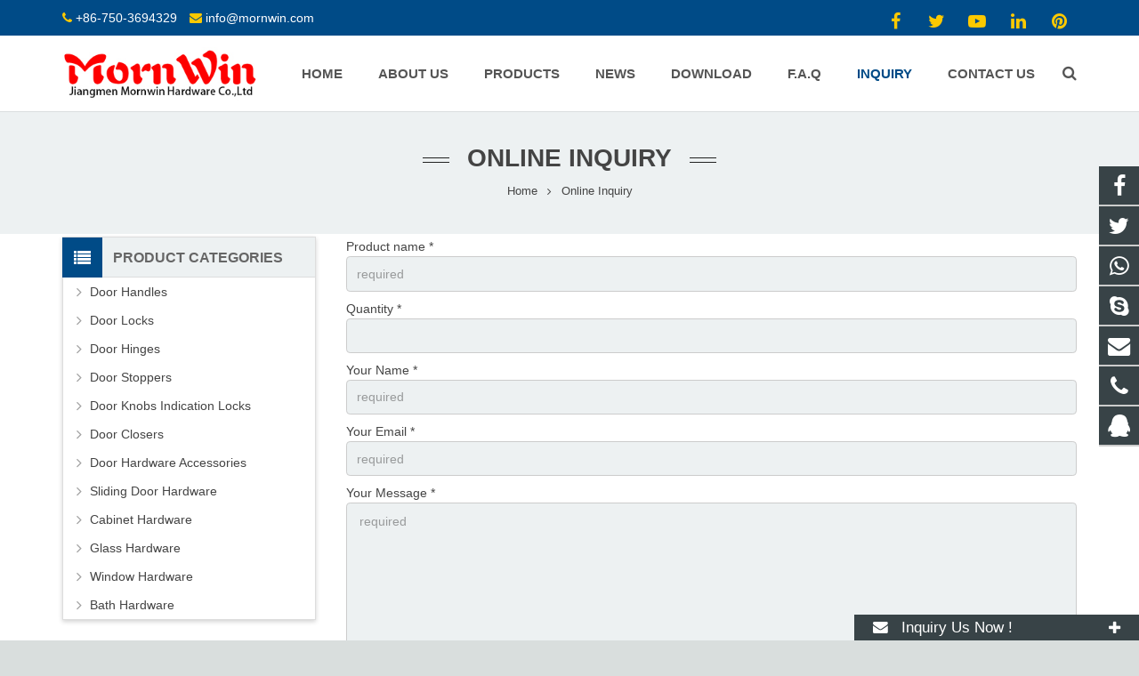

--- FILE ---
content_type: text/html; charset=utf-8
request_url: https://www.mornwinhardware.com/ToInquiry/
body_size: 9177
content:
<!DOCTYPE HTML>
<html class="" lang="en-US">
<head>
<!-- Google Tag Manager -->
<script>(function(w,d,s,l,i){w[l]=w[l]||[];w[l].push({'gtm.start':
new Date().getTime(),event:'gtm.js'});var f=d.getElementsByTagName(s)[0],
j=d.createElement(s),dl=l!='dataLayer'?'&l='+l:'';j.async=true;j.src=
'https://www.googletagmanager.com/gtm.js?id='+i+dl;f.parentNode.insertBefore(j,f);
})(window,document,'script','dataLayer','GTM-WSMX33X');</script>
<!-- End Google Tag Manager --><meta charset="UTF-8">
<meta name="viewport" content="width=device-width, initial-scale=1, maximum-scale=1">
<title>,Online Inquiry，Jiangmen Stainless steel door handles,door stopper,door hinges,door locks,furniture cabinet pull handle,door hardware manufacturer supplier factory</title>
<meta name="keywords" content=",Stainless steel door handles,door stopper,door hinges,door locks,furniture cabinet pull handle,door hardware" />
<meta name="description" content=",Mornwin Hardware is specializing in the design and production of door hardware accessories, like stainless steel door handles, pull handles,door lock,door hinges,door stopper,furniture cabinet handles, bath hardware accessories, glass hardware,glass clips,sliding door hardware, etc." />

<link rel="shortcut icon" href="/Uploads/flash/693a828f15a08.png" />
<link rel="canonical" href="https://www.mornwinhardware.com/ToInquiry/" />
<link rel='stylesheet' id='us-base-css' href='/xiaoyucms/css/xiaoyuer.min.css' media='all' />
<link rel='stylesheet' id='us-style-css' href='/xiaoyucms/css/style.min.css' type='text/css' media='all' />
<link rel='stylesheet' id='us-responsive-css' href='/xiaoyucms/css/responsive.min.css' type='text/css' media='all' />
<link rel='stylesheet' id='theme-style-css' href='/xiaoyucms/css/style.css' type='text/css' media='all' />

<link rel='stylesheet' id='us-theme-options-css' href='/xiaoyucms/css/zzshe.css' type='text/css' media='all' />
<script type='text/javascript' src='/xiaoyucms/js/jquery.js'></script>
<script type='text/javascript' src='/xiaoyucms/js/jquery-migrate.min.js'></script>

<script type="text/javascript">
			if (!/Android|webOS|iPhone|iPad|iPod|BlackBerry|IEMobile|Opera Mini/i.test(navigator.userAgent)) {
                var root = document.getElementsByTagName('html')[0] root.className += " no-touch";
            }
</script>

<style type="text/css" id="wp-custom-css">/* You can add your own CSS here. Click the help icon above to learn more. */ @media only screen and ( max-width: 768px ) { .extbkbox input, .extbkbox textarea{line-height: 2rem !important;height: 2rem !important; padding: 0 .8rem;} .extbkbox p{margin-bottom:1px !important;} }</style>

<!--首页Advatange变色-->
<style type="text/css" id="wp-custom-css">/* You can add your own CSS here. Click the help icon above to learn more. */ @media screen and (max-width: 767px) { td, th { padding: 2px !important;} } .homeadsun{padding:27px 37px;} .homeadsun:hover {background: #fff none repeat scroll 0 0;} .yb_conct{top:26% !important;}</style>
</head>
  
<body class="page-template-default page l-body header_hor header_inpos_top state_default" itemscope="itemscope" itemtype="https://schema.org/WebPage">
<div class="l-canvas sidebar_left type_wide titlebar_default">

<!-- Google Tag Manager (noscript) -->
<noscript><iframe src="https://www.googletagmanager.com/ns.html?id=GTM-WSMX33X"
height="0" width="0" style="display:none;visibility:hidden"></iframe></noscript>
<!-- End Google Tag Manager (noscript) --><header class="l-header pos_fixed bg_solid shadow_thin" itemscope="itemscope" itemtype="https://schema.org/WPHeader">
<div class="l-subheader at_top">
<div class="l-subheader-h">
<div class="l-subheader-cell at_left">
<div class="w-html ush_html_2">
<div id="headeremail">
<p>
<i class="fa fa-phone"></i>
<a href="mailto:+86-750-3694329">+86-750-3694329</a>
<i class="fa fa-envelope"></i>
<a href="mailto:info@mornwin.com">info@mornwin.com</a></p>
</div>
</div>
</div>

<div class="l-subheader-cell at_center"></div>
<div class="l-subheader-cell at_right">
<div class="w-html ush_html_1">
<p>
<div class="w-socials align_left style_default color_text index_1" style="font-size:20px;">
<div class="w-socials-list">
<div class="w-socials-item facebook">
<a class="w-socials-item-link" href="https://www.facebook.com/MornwinHardwares" target="_blank" rel="nofollow">
<span class="w-socials-item-link-hover"></span>
</a>
<div class="w-socials-item-popup">
<span>Facebook</span></div>
</div>
<div class="w-socials-item twitter">
<a class="w-socials-item-link" href="https://twitter.com/MornwinHardware" target="_blank" rel="nofollow">
<span class="w-socials-item-link-hover"></span>
</a>
<div class="w-socials-item-popup">
<span>Twitter</span></div>
</div>
<div class="w-socials-item youtube">
<a class="w-socials-item-link" href="" target="_blank" rel="nofollow">
<span class="w-socials-item-link-hover"></span>
</a>
<div class="w-socials-item-popup">
<span>Youtube</span></div>
</div>
<div class="w-socials-item linkedin">
<a class="w-socials-item-link" href="" target="_blank" rel="nofollow">
<span class="w-socials-item-link-hover"></span>
</a>
<div class="w-socials-item-popup">
<span>LinkedIn</span></div>
</div>
<div class="w-socials-item pinterest">
<a class="w-socials-item-link" href="" target="_blank" rel="nofollow">
<span class="w-socials-item-link-hover"></span>
</a>
<div class="w-socials-item-popup">
<span>Pinterest</span></div>
</div>
</div>
</div>
</p>
</div>
</div>
</div>
</div>

<div class="l-subheader at_middle">
<div class="l-subheader-h">
<div class="l-subheader-cell at_left">
<div class="w-img ush_image_1">
<div class="w-img-h">
<img class="for_default" src="/Uploads/flash/5d77059e632d6.jpg" alt="Jiangmen Mornwin Hardware Co.,Ltd" width="180" height="28"  />
</div>
</div>
</div>
<div class="l-subheader-cell at_center"></div>
<div class="l-subheader-cell at_right">
<nav class="w-nav type_desktop animation_height height_full ush_menu_1" itemscope="itemscope" itemtype="https://schema.org/SiteNavigationElement">
<a class="w-nav-control" href="javascript:void(0);"></a>
<ul class="w-nav-list level_1 hover_simple hidden">							
<style>
	.current-menu-item {
		border: 0px solid #00AB6C;
		background-color:#555555;
	}
</style>
<li class="menu-item menu-item-type-post_type menu-item-object-page page_item w-nav-item level_1 ">
	<a class="w-nav-anchor level_1  " href="/" title="Home"><span class="w-nav-title">Home</span><span class="w-nav-arrow"></span></a>
</li>
<li class="menu-item menu-item-type-post_type menu-item-object-page w-nav-item level_1 ">
			<a class="w-nav-anchor level_1" href=" /About-us.html" title="About us">
				<span class="w-nav-title">About us</span>
				<span class="w-nav-arrow"></span>
			</a>
		</li>

		
		<li class="menu-item menu-item-type-post_type menu-item-object-page menu-item-has-children w-nav-item level_1 ">
			<a class="w-nav-anchor level_1" href="/products-mornwin-hardware.html" title="Products">
				<span class="w-nav-title">Products</span>
				<span class="w-nav-arrow"></span>
			</a>

			<ul class="w-nav-list level_2">

											<li class="menu-item menu-item-type-taxonomy menu-item-object-category menu-item-has-children w-nav-item level_2 ">
								<a class="w-nav-anchor level_2" href="/Door-Handles.html" title="Door Handles">
									<span class="w-nav-title">Door Handles</span>
									<span class="w-nav-arrow"></span>
								</a>

								<ul class="w-nav-list level_3">
									<li class="menu-item menu-item-type-taxonomy menu-item-object-category w-nav-item level_2 ">
											<a class="w-nav-anchor level_2" href="/Stainless-Steel-Tube-Lever-Handles.html" title="Stainless Steel Tube Lever Handles">
												<span class="w-nav-title">Stainless Steel Tube Lever Handles</span>
												<span class="w-nav-arrow"></span>
											</a>
										</li><li class="menu-item menu-item-type-taxonomy menu-item-object-category w-nav-item level_2 ">
											<a class="w-nav-anchor level_2" href="/Stainless-Steel-Solid-Lever-Handles.html" title="Stainless Steel Solid Lever Handles">
												<span class="w-nav-title">Stainless Steel Solid Lever Handles</span>
												<span class="w-nav-arrow"></span>
											</a>
										</li><li class="menu-item menu-item-type-taxonomy menu-item-object-category w-nav-item level_2 ">
											<a class="w-nav-anchor level_2" href="/Stainless-Steel-Tube-Pull-Handles.html" title="Stainless Steel Pull Handles">
												<span class="w-nav-title">Stainless Steel Pull Handles</span>
												<span class="w-nav-arrow"></span>
											</a>
										</li><li class="menu-item menu-item-type-taxonomy menu-item-object-category w-nav-item level_2 ">
											<a class="w-nav-anchor level_2" href="/Stainless-Steel-Door-Handle-On-Plate.html" title="Stainless Steel Door Handle On Plate">
												<span class="w-nav-title">Stainless Steel Door Handle On Plate</span>
												<span class="w-nav-arrow"></span>
											</a>
										</li><li class="menu-item menu-item-type-taxonomy menu-item-object-category w-nav-item level_2 ">
											<a class="w-nav-anchor level_2" href="/Stainless-Steel-Cup-Ring-Handle.html" title="Stainless Steel Cup Ring Handle">
												<span class="w-nav-title">Stainless Steel Cup Ring Handle</span>
												<span class="w-nav-arrow"></span>
											</a>
										</li><li class="menu-item menu-item-type-taxonomy menu-item-object-category w-nav-item level_2 ">
											<a class="w-nav-anchor level_2" href="/Aluminum-Door-Handles.html" title="Aluminum Door Handles">
												<span class="w-nav-title">Aluminum Door Handles</span>
												<span class="w-nav-arrow"></span>
											</a>
										</li><li class="menu-item menu-item-type-taxonomy menu-item-object-category w-nav-item level_2 ">
											<a class="w-nav-anchor level_2" href="/Brass-Door-Handles.html" title="Brass Door Handles">
												<span class="w-nav-title">Brass Door Handles</span>
												<span class="w-nav-arrow"></span>
											</a>
										</li><li class="menu-item menu-item-type-taxonomy menu-item-object-category w-nav-item level_2 ">
											<a class="w-nav-anchor level_2" href="/Zinc-Alloy-Handles.html" title="Zinc Alloy Handles">
												<span class="w-nav-title">Zinc Alloy Handles</span>
												<span class="w-nav-arrow"></span>
											</a>
										</li>								</ul>					</li>							<li class="menu-item menu-item-type-taxonomy menu-item-object-category menu-item-has-children w-nav-item level_2 ">
								<a class="w-nav-anchor level_2" href="/Door-Locks.html" title="Door Locks">
									<span class="w-nav-title">Door Locks</span>
									<span class="w-nav-arrow"></span>
								</a>

								<ul class="w-nav-list level_3">
									<li class="menu-item menu-item-type-taxonomy menu-item-object-category w-nav-item level_2 ">
											<a class="w-nav-anchor level_2" href="/Door-Mortise-Lock.html" title="Door Mortise Lock">
												<span class="w-nav-title">Door Mortise Lock</span>
												<span class="w-nav-arrow"></span>
											</a>
										</li><li class="menu-item menu-item-type-taxonomy menu-item-object-category w-nav-item level_2 ">
											<a class="w-nav-anchor level_2" href="/Door-Brass-Cylinder.html" title="Door Brass Cylinder">
												<span class="w-nav-title">Door Brass Cylinder</span>
												<span class="w-nav-arrow"></span>
											</a>
										</li><li class="menu-item menu-item-type-taxonomy menu-item-object-category w-nav-item level_2 ">
											<a class="w-nav-anchor level_2" href="/Deadbolts.html" title="Deadbolts">
												<span class="w-nav-title">Deadbolts</span>
												<span class="w-nav-arrow"></span>
											</a>
										</li><li class="menu-item menu-item-type-taxonomy menu-item-object-category w-nav-item level_2 ">
											<a class="w-nav-anchor level_2" href="/Tubular-Locks.html" title="Tubular Locks">
												<span class="w-nav-title">Tubular Locks</span>
												<span class="w-nav-arrow"></span>
											</a>
										</li><li class="menu-item menu-item-type-taxonomy menu-item-object-category w-nav-item level_2 ">
											<a class="w-nav-anchor level_2" href="/Grip-Handle-Lock.html" title="Grip Handle Lock">
												<span class="w-nav-title">Grip Handle Lock</span>
												<span class="w-nav-arrow"></span>
											</a>
										</li><li class="menu-item menu-item-type-taxonomy menu-item-object-category w-nav-item level_2 ">
											<a class="w-nav-anchor level_2" href="/Door-Lockset.html" title="Door Lockset">
												<span class="w-nav-title">Door Lockset</span>
												<span class="w-nav-arrow"></span>
											</a>
										</li>								</ul>					</li>							<li class="menu-item menu-item-type-taxonomy menu-item-object-category menu-item-has-children w-nav-item level_2 ">
								<a class="w-nav-anchor level_2" href="/Door-Hinges.html" title="Door Hinges">
									<span class="w-nav-title">Door Hinges</span>
									<span class="w-nav-arrow"></span>
								</a>

								<ul class="w-nav-list level_3">
									<li class="menu-item menu-item-type-taxonomy menu-item-object-category w-nav-item level_2 ">
											<a class="w-nav-anchor level_2" href="/Stainless-Steel-Door-Hinges.html" title="Stainless Steel Door Hinges">
												<span class="w-nav-title">Stainless Steel Door Hinges</span>
												<span class="w-nav-arrow"></span>
											</a>
										</li><li class="menu-item menu-item-type-taxonomy menu-item-object-category w-nav-item level_2 ">
											<a class="w-nav-anchor level_2" href="/Brass-Door-Hinge.html" title="Brass Door Hinge">
												<span class="w-nav-title">Brass Door Hinge</span>
												<span class="w-nav-arrow"></span>
											</a>
										</li><li class="menu-item menu-item-type-taxonomy menu-item-object-category w-nav-item level_2 ">
											<a class="w-nav-anchor level_2" href="/Conceal-Door-Hinge.html" title="Conceal Door Hinge">
												<span class="w-nav-title">Conceal Door Hinge</span>
												<span class="w-nav-arrow"></span>
											</a>
										</li>								</ul>					</li><li class="menu-item menu-item-type-taxonomy menu-item-object-category w-nav-item level_2 ">
							<a class="w-nav-anchor level_2" href="/Door-Stoppers.html" title="Door Stoppers">
								<span class="w-nav-title">Door Stoppers</span>
								<span class="w-nav-arrow"></span>
							</a>

												</li><li class="menu-item menu-item-type-taxonomy menu-item-object-category w-nav-item level_2 ">
							<a class="w-nav-anchor level_2" href="/Door-Knobs-Indication-Locks.html" title="Door Knobs Indication Locks">
								<span class="w-nav-title">Door Knobs Indication Locks</span>
								<span class="w-nav-arrow"></span>
							</a>

												</li><li class="menu-item menu-item-type-taxonomy menu-item-object-category w-nav-item level_2 ">
							<a class="w-nav-anchor level_2" href="/Door-Closers.html" title="Door Closers">
								<span class="w-nav-title">Door Closers</span>
								<span class="w-nav-arrow"></span>
							</a>

												</li>							<li class="menu-item menu-item-type-taxonomy menu-item-object-category menu-item-has-children w-nav-item level_2 ">
								<a class="w-nav-anchor level_2" href="/Door-Hardware-Accessories.html" title="Door Hardware Accessories">
									<span class="w-nav-title">Door Hardware Accessories</span>
									<span class="w-nav-arrow"></span>
								</a>

								<ul class="w-nav-list level_3">
									<li class="menu-item menu-item-type-taxonomy menu-item-object-category w-nav-item level_2 ">
											<a class="w-nav-anchor level_2" href="/Door-Bolts.html" title="Door Bolts">
												<span class="w-nav-title">Door Bolts</span>
												<span class="w-nav-arrow"></span>
											</a>
										</li><li class="menu-item menu-item-type-taxonomy menu-item-object-category w-nav-item level_2 ">
											<a class="w-nav-anchor level_2" href="/Door-Latches.html" title="Door Latches">
												<span class="w-nav-title">Door Latches</span>
												<span class="w-nav-arrow"></span>
											</a>
										</li><li class="menu-item menu-item-type-taxonomy menu-item-object-category w-nav-item level_2 ">
											<a class="w-nav-anchor level_2" href="/Door-Ball-Catches.html" title="Door Ball Catches">
												<span class="w-nav-title">Door Ball Catches</span>
												<span class="w-nav-arrow"></span>
											</a>
										</li><li class="menu-item menu-item-type-taxonomy menu-item-object-category w-nav-item level_2 ">
											<a class="w-nav-anchor level_2" href="/Signatures.html" title="Signatures">
												<span class="w-nav-title">Signatures</span>
												<span class="w-nav-arrow"></span>
											</a>
										</li><li class="menu-item menu-item-type-taxonomy menu-item-object-category w-nav-item level_2 ">
											<a class="w-nav-anchor level_2" href="/Escutcheons-Rosette.html" title="Escutcheons Rosette">
												<span class="w-nav-title">Escutcheons Rosette</span>
												<span class="w-nav-arrow"></span>
											</a>
										</li><li class="menu-item menu-item-type-taxonomy menu-item-object-category w-nav-item level_2 ">
											<a class="w-nav-anchor level_2" href="/Door-Chains.html" title="Door Chains">
												<span class="w-nav-title">Door Chains</span>
												<span class="w-nav-arrow"></span>
											</a>
										</li><li class="menu-item menu-item-type-taxonomy menu-item-object-category w-nav-item level_2 ">
											<a class="w-nav-anchor level_2" href="/House-Numbers-Letters.html" title="House Numbers Letters">
												<span class="w-nav-title">House Numbers Letters</span>
												<span class="w-nav-arrow"></span>
											</a>
										</li><li class="menu-item menu-item-type-taxonomy menu-item-object-category w-nav-item level_2 ">
											<a class="w-nav-anchor level_2" href="/Back-Plates.html" title="Back Plates">
												<span class="w-nav-title">Back Plates</span>
												<span class="w-nav-arrow"></span>
											</a>
										</li><li class="menu-item menu-item-type-taxonomy menu-item-object-category w-nav-item level_2 ">
											<a class="w-nav-anchor level_2" href="/Other-Door-Hardware.html" title="Other Door Hardware">
												<span class="w-nav-title">Other Door Hardware</span>
												<span class="w-nav-arrow"></span>
											</a>
										</li>								</ul>					</li><li class="menu-item menu-item-type-taxonomy menu-item-object-category w-nav-item level_2 ">
							<a class="w-nav-anchor level_2" href="/Sliding-Door-Hardware.html" title="Sliding Door Hardware">
								<span class="w-nav-title">Sliding Door Hardware</span>
								<span class="w-nav-arrow"></span>
							</a>

												</li>							<li class="menu-item menu-item-type-taxonomy menu-item-object-category menu-item-has-children w-nav-item level_2 ">
								<a class="w-nav-anchor level_2" href="/Cabinet-Hardware.html" title="Cabinet Hardware">
									<span class="w-nav-title">Cabinet Hardware</span>
									<span class="w-nav-arrow"></span>
								</a>

								<ul class="w-nav-list level_3">
									<li class="menu-item menu-item-type-taxonomy menu-item-object-category w-nav-item level_2 ">
											<a class="w-nav-anchor level_2" href="/Stainless-Steel-Cabinet-Handles.html" title="Stainless Steel Cabinet Handles ">
												<span class="w-nav-title">Stainless Steel Cabinet Handles </span>
												<span class="w-nav-arrow"></span>
											</a>
										</li><li class="menu-item menu-item-type-taxonomy menu-item-object-category w-nav-item level_2 ">
											<a class="w-nav-anchor level_2" href="/Pocket-Pulls.html" title="Pocket Pulls">
												<span class="w-nav-title">Pocket Pulls</span>
												<span class="w-nav-arrow"></span>
											</a>
										</li><li class="menu-item menu-item-type-taxonomy menu-item-object-category w-nav-item level_2 ">
											<a class="w-nav-anchor level_2" href="/Brass-Cabinet-Handles.html" title="Brass Cabinet Handles ">
												<span class="w-nav-title">Brass Cabinet Handles </span>
												<span class="w-nav-arrow"></span>
											</a>
										</li><li class="menu-item menu-item-type-taxonomy menu-item-object-category w-nav-item level_2 ">
											<a class="w-nav-anchor level_2" href="/Aluminum-Cabinet-Handles.html" title="Aluminum/Zinc Cabinet Handles">
												<span class="w-nav-title">Aluminum/Zinc Cabinet Handles</span>
												<span class="w-nav-arrow"></span>
											</a>
										</li><li class="menu-item menu-item-type-taxonomy menu-item-object-category w-nav-item level_2 ">
											<a class="w-nav-anchor level_2" href="/OEM-Cabinet-Hinges.html" title="OEM Cabinet Hinges ">
												<span class="w-nav-title">OEM Cabinet Hinges </span>
												<span class="w-nav-arrow"></span>
											</a>
										</li><li class="menu-item menu-item-type-taxonomy menu-item-object-category w-nav-item level_2 ">
											<a class="w-nav-anchor level_2" href="/Other-Cabinet-Hardware-Accessories.html" title="Other Cabinet Hardware Accessories">
												<span class="w-nav-title">Other Cabinet Hardware Accessories</span>
												<span class="w-nav-arrow"></span>
											</a>
										</li>								</ul>					</li>							<li class="menu-item menu-item-type-taxonomy menu-item-object-category menu-item-has-children w-nav-item level_2 ">
								<a class="w-nav-anchor level_2" href="/Glass-Hardware.html" title="Glass Hardware">
									<span class="w-nav-title">Glass Hardware</span>
									<span class="w-nav-arrow"></span>
								</a>

								<ul class="w-nav-list level_3">
									<li class="menu-item menu-item-type-taxonomy menu-item-object-category w-nav-item level_2 ">
											<a class="w-nav-anchor level_2" href="/Glass-Door-Locks.html" title="Glass Door Locks">
												<span class="w-nav-title">Glass Door Locks</span>
												<span class="w-nav-arrow"></span>
											</a>
										</li><li class="menu-item menu-item-type-taxonomy menu-item-object-category w-nav-item level_2 ">
											<a class="w-nav-anchor level_2" href="/Lock-Pull-Handles.html" title="Lock Pull Handles">
												<span class="w-nav-title">Lock Pull Handles</span>
												<span class="w-nav-arrow"></span>
											</a>
										</li><li class="menu-item menu-item-type-taxonomy menu-item-object-category w-nav-item level_2 ">
											<a class="w-nav-anchor level_2" href="/Glass-Hinges-Clips.html" title="Glass Hinges Clips">
												<span class="w-nav-title">Glass Hinges Clips</span>
												<span class="w-nav-arrow"></span>
											</a>
										</li><li class="menu-item menu-item-type-taxonomy menu-item-object-category w-nav-item level_2 ">
											<a class="w-nav-anchor level_2" href="/Other-Glass-Hardware-Accessories.html" title="Other Glass Hardware Accessories">
												<span class="w-nav-title">Other Glass Hardware Accessories</span>
												<span class="w-nav-arrow"></span>
											</a>
										</li>								</ul>					</li>							<li class="menu-item menu-item-type-taxonomy menu-item-object-category menu-item-has-children w-nav-item level_2 ">
								<a class="w-nav-anchor level_2" href="/Window-Hardware.html" title="Window Hardware">
									<span class="w-nav-title">Window Hardware</span>
									<span class="w-nav-arrow"></span>
								</a>

								<ul class="w-nav-list level_3">
									<li class="menu-item menu-item-type-taxonomy menu-item-object-category w-nav-item level_2 ">
											<a class="w-nav-anchor level_2" href="/Window-handles-locks.html" title="Window handles locks">
												<span class="w-nav-title">Window handles locks</span>
												<span class="w-nav-arrow"></span>
											</a>
										</li><li class="menu-item menu-item-type-taxonomy menu-item-object-category w-nav-item level_2 ">
											<a class="w-nav-anchor level_2" href="/Window-Hinges.html" title="Window Hinges">
												<span class="w-nav-title">Window Hinges</span>
												<span class="w-nav-arrow"></span>
											</a>
										</li>								</ul>					</li>							<li class="menu-item menu-item-type-taxonomy menu-item-object-category menu-item-has-children w-nav-item level_2 ">
								<a class="w-nav-anchor level_2" href="/Bath-Hardware.html" title="Bath Hardware">
									<span class="w-nav-title">Bath Hardware</span>
									<span class="w-nav-arrow"></span>
								</a>

								<ul class="w-nav-list level_3">
									<li class="menu-item menu-item-type-taxonomy menu-item-object-category w-nav-item level_2 ">
											<a class="w-nav-anchor level_2" href="/Grab-Rail.html" title="Grab Rail">
												<span class="w-nav-title">Grab Rail</span>
												<span class="w-nav-arrow"></span>
											</a>
										</li><li class="menu-item menu-item-type-taxonomy menu-item-object-category w-nav-item level_2 ">
											<a class="w-nav-anchor level_2" href="/Robe-Hooks.html" title="Robe Hooks">
												<span class="w-nav-title">Robe Hooks</span>
												<span class="w-nav-arrow"></span>
											</a>
										</li><li class="menu-item menu-item-type-taxonomy menu-item-object-category w-nav-item level_2 ">
											<a class="w-nav-anchor level_2" href="/Tissue-Holders.html" title="Tissue Holders">
												<span class="w-nav-title">Tissue Holders</span>
												<span class="w-nav-arrow"></span>
											</a>
										</li><li class="menu-item menu-item-type-taxonomy menu-item-object-category w-nav-item level_2 ">
											<a class="w-nav-anchor level_2" href="/Towel-Bars.html" title="Towel Bars">
												<span class="w-nav-title">Towel Bars</span>
												<span class="w-nav-arrow"></span>
											</a>
										</li>								</ul>					</li>			</ul>
			</li>
		<li class="menu-item menu-item-type-post_type menu-item-object-page menu-item-has-children w-nav-item level_1 ">
			<a class="w-nav-anchor level_1" href="/News.html" title="News">
				<span class="w-nav-title">News</span>
				<span class="w-nav-arrow"></span>
			</a>

			<ul class="w-nav-list level_2">

				<li class="menu-item menu-item-type-taxonomy menu-item-object-category w-nav-item level_2 ">
							<a class="w-nav-anchor level_2" href="/Company-news.html" title="Company news">
								<span class="w-nav-title">Company news</span>
								<span class="w-nav-arrow"></span>
							</a>

												</li><li class="menu-item menu-item-type-taxonomy menu-item-object-category w-nav-item level_2 ">
							<a class="w-nav-anchor level_2" href="/Industry-news.html" title="Industry-news">
								<span class="w-nav-title">Industry-news</span>
								<span class="w-nav-arrow"></span>
							</a>

												</li>			</ul>
			</li><li class="menu-item menu-item-type-post_type menu-item-object-page w-nav-item level_1 ">
			<a class="w-nav-anchor level_1" href="/Download.html" title="Download">
				<span class="w-nav-title">Download</span>
				<span class="w-nav-arrow"></span>
			</a>
		</li>

		<li class="menu-item menu-item-type-post_type menu-item-object-page w-nav-item level_1 ">
			<a class="w-nav-anchor level_1" href="/Faq.html" title="F.A.Q">
				<span class="w-nav-title">F.A.Q</span>
				<span class="w-nav-arrow"></span>
			</a>
		</li>

		<li class="menu-item menu-item-type-post_type menu-item-object-page w-nav-item level_1 current-menu-item">
			<a class="w-nav-anchor level_1" href="/ToInquiry/" title="Inquiry">
				<span class="w-nav-title">Inquiry</span>
				<span class="w-nav-arrow"></span>
			</a>
		</li>

		<li class="menu-item menu-item-type-post_type menu-item-object-page w-nav-item level_1 ">
			<a class="w-nav-anchor level_1" href="/Contact-us.html" title="Contact us">
				<span class="w-nav-title">Contact us</span>
				<span class="w-nav-arrow"></span>
			</a>
		</li>

		 
</ul>
<div class="w-nav-options hidden" onclick='return {&quot;mobileWidth&quot;:900,&quot;mobileBehavior&quot;:1}'></div>
</nav>
<div class="w-search layout_fullwidth ush_search_1">
<div class="w-search-form">
<form class="w-search-form-h" autocomplete="off" action="/search/index.html" method="get">
<div class="w-search-form-field">
<input type="text" name="name" id="us_form_search_s" placeholder="Search ..." />
<span class="w-form-row-field-bar"></span>
</div>
<div class="w-search-close"></div>
<input type="hidden" name="__hash__" value="ad8a442ceab9cb06cc8222e36af57bef_4c8c0f699c45e58a9eb02b8a696ceedc" /></form>
</div>
<a class="w-search-open" href="javascript:void(0);"></a>
</div>
</div>
</div>
</div>
<div class="l-subheader at_bottom">
<div class="l-subheader-h">
<div class="l-subheader-cell at_left"></div>
<div class="l-subheader-cell at_center"></div>
<div class="l-subheader-cell at_right"></div>
</div>
</div>
<div class="l-subheader for_hidden hidden"></div>
</header>
<div class="l-titlebar size_large color_alternate">
<div class="l-titlebar-h">
<div class="l-titlebar-content">
<h1 itemprop="headline">Online Inquiry</h1></div>
<div class="g-breadcrumbs" xmlns:v="http://rdf.data-vocabulary.org/#">
<span typeof="v:Breadcrumb">
<a class="g-breadcrumbs-item" rel="v:url" property="v:title" href="/">Home</a></span>
<span class="g-breadcrumbs-separator"></span>
<span class="g-breadcrumbs-item">Online Inquiry</span></div>
</div>
</div>
<div class="l-main">
<div class="l-main-h i-cf">
<main class="l-content" itemprop="mainContentOfPage">
<section class="l-section">
<div class="l-section-h i-cf">
			  

    <script language="javascript" type="text/javascript">
     function checkInquiryd()
     {	 

         if (document.Inquiryd.name.value=='')
         {alert('Please put the name!');
         document.Inquiryd.name.focus
         return false
         }
          if (document.Inquiryd.email.value=='')
         {alert('Please put the email address!');
         document.Inquiryd.email.focus
         return false
         }
         var Mail = document.Inquiryd.email.value;
         if(Mail.indexOf('@',0) == -1 || Mail.indexOf('.',0) == -1)
         {
          alert('Please put the correct e-mail address！');
          document.Inquiryd.email.focus();
          return false;
         }
     }
      </script>  
			  
<form action="/?m=Inquirys&a=check" method="post"  onSubmit="return checkInquiryd();" name="Inquiryd">
<p><label for="subject">Product name *</label><br/><input type="text" name="product" id="subject" value="" placeholder="required" />
<input type="hidden" name="pid" value="">
</p>
<p><label for="subject">Quantity *</label><br/><input type="number" name="num" id="num" value=""  /></p>
<p><label for="contact-name">Your Name *</label><br/><input type="text" name="name" id="contact-name" value="" placeholder="required" /></p>
<p><label for="email">Your Email *</label><br/><input type="email" name="email" id="email" value="" placeholder="required" /></p>
<p style="display:none"><label for="add">Add *</label><br/><input type="text" name="add" id="add" value="" /></p>
<p style="display:none"><label for="tel">Tel *</label><br/><input type="text" name="tel" id="tel" value="" /></p>
<p style="display:none"><label for="tel">Fax *</label><br/><input type="text" name="fax" id="fax" value="" /></p>
<p style="display:none"><label for="Company-Name">Company Name *</label><br/><input type="text" name="company" id="company" value="" /></p>
				  
<p><label for="message">Your Message *</label><br/><textarea cols="40" rows="6" name="contents" id="message" placeholder="required"></textarea></p>

<input type="submit" name="button" value=" Send " />
<input type="hidden" name="__hash__" value="ad8a442ceab9cb06cc8222e36af57bef_4c8c0f699c45e58a9eb02b8a696ceedc" /></form>
</div>
</section>
</main>
<aside class="l-sidebar at_left default_sidebar" itemscope="itemscope" itemtype="https://schema.org/WPSideBar">
<div id="categories-2" class="widget widget_categories">
<h3 class="widgettitle">Product Categories</h3>
<ul>
	<!--//没有分类<li class="cat-item">
		<ul class="children">-->
						<li class="cat-item">			<a href="/Door-Handles.html">Door Handles</a>
			<ul class="children">
										<li class="cat-item">							<a href="/Stainless-Steel-Tube-Lever-Handles.html">Stainless Steel Tube Lever Handles</a>
						</li>						<li class="cat-item">							<a href="/Stainless-Steel-Solid-Lever-Handles.html">Stainless Steel Solid Lever Handles</a>
						</li>						<li class="cat-item">							<a href="/Stainless-Steel-Tube-Pull-Handles.html">Stainless Steel Pull Handles</a>
						</li>						<li class="cat-item">							<a href="/Stainless-Steel-Door-Handle-On-Plate.html">Stainless Steel Door Handle On Plate</a>
						</li>						<li class="cat-item">							<a href="/Stainless-Steel-Cup-Ring-Handle.html">Stainless Steel Cup Ring Handle</a>
						</li>						<li class="cat-item">							<a href="/Aluminum-Door-Handles.html">Aluminum Door Handles</a>
						</li>						<li class="cat-item">							<a href="/Brass-Door-Handles.html">Brass Door Handles</a>
						</li>						<li class="cat-item">							<a href="/Zinc-Alloy-Handles.html">Zinc Alloy Handles</a>
						</li>			</ul>		</li>				<li class="cat-item">			<a href="/Door-Locks.html">Door Locks</a>
			<ul class="children">
										<li class="cat-item">							<a href="/Door-Mortise-Lock.html">Door Mortise Lock</a>
						</li>						<li class="cat-item">							<a href="/Door-Brass-Cylinder.html">Door Brass Cylinder</a>
						</li>						<li class="cat-item">							<a href="/Deadbolts.html">Deadbolts</a>
						</li>						<li class="cat-item">							<a href="/Tubular-Locks.html">Tubular Locks</a>
						</li>						<li class="cat-item">							<a href="/Grip-Handle-Lock.html">Grip Handle Lock</a>
						</li>						<li class="cat-item">							<a href="/Door-Lockset.html">Door Lockset</a>
						</li>			</ul>		</li>				<li class="cat-item">			<a href="/Door-Hinges.html">Door Hinges</a>
			<ul class="children">
										<li class="cat-item">							<a href="/Stainless-Steel-Door-Hinges.html">Stainless Steel Door Hinges</a>
						</li>						<li class="cat-item">							<a href="/Brass-Door-Hinge.html">Brass Door Hinge</a>
						</li>						<li class="cat-item">							<a href="/Conceal-Door-Hinge.html">Conceal Door Hinge</a>
						</li>			</ul>		</li>				<li class="cat-item">			<a href="/Door-Stoppers.html">Door Stoppers</a>
					</li>				<li class="cat-item">			<a href="/Door-Knobs-Indication-Locks.html">Door Knobs Indication Locks</a>
					</li>				<li class="cat-item">			<a href="/Door-Closers.html">Door Closers</a>
					</li>				<li class="cat-item">			<a href="/Door-Hardware-Accessories.html">Door Hardware Accessories</a>
			<ul class="children">
										<li class="cat-item">							<a href="/Door-Bolts.html">Door Bolts</a>
						</li>						<li class="cat-item">							<a href="/Door-Latches.html">Door Latches</a>
						</li>						<li class="cat-item">							<a href="/Door-Ball-Catches.html">Door Ball Catches</a>
						</li>						<li class="cat-item">							<a href="/Signatures.html">Signatures</a>
						</li>						<li class="cat-item">							<a href="/Escutcheons-Rosette.html">Escutcheons Rosette</a>
						</li>						<li class="cat-item">							<a href="/Door-Chains.html">Door Chains</a>
						</li>						<li class="cat-item">							<a href="/House-Numbers-Letters.html">House Numbers Letters</a>
						</li>						<li class="cat-item">							<a href="/Back-Plates.html">Back Plates</a>
						</li>						<li class="cat-item">							<a href="/Other-Door-Hardware.html">Other Door Hardware</a>
						</li>			</ul>		</li>				<li class="cat-item">			<a href="/Sliding-Door-Hardware.html">Sliding Door Hardware</a>
					</li>				<li class="cat-item">			<a href="/Cabinet-Hardware.html">Cabinet Hardware</a>
			<ul class="children">
										<li class="cat-item">							<a href="/Stainless-Steel-Cabinet-Handles.html">Stainless Steel Cabinet Handles </a>
						</li>						<li class="cat-item">							<a href="/Pocket-Pulls.html">Pocket Pulls</a>
						</li>						<li class="cat-item">							<a href="/Brass-Cabinet-Handles.html">Brass Cabinet Handles </a>
						</li>						<li class="cat-item">							<a href="/Aluminum-Cabinet-Handles.html">Aluminum/Zinc Cabinet Handles</a>
						</li>						<li class="cat-item">							<a href="/OEM-Cabinet-Hinges.html">OEM Cabinet Hinges </a>
						</li>						<li class="cat-item">							<a href="/Other-Cabinet-Hardware-Accessories.html">Other Cabinet Hardware Accessories</a>
						</li>			</ul>		</li>				<li class="cat-item">			<a href="/Glass-Hardware.html">Glass Hardware</a>
			<ul class="children">
										<li class="cat-item">							<a href="/Glass-Door-Locks.html">Glass Door Locks</a>
						</li>						<li class="cat-item">							<a href="/Lock-Pull-Handles.html">Lock Pull Handles</a>
						</li>						<li class="cat-item">							<a href="/Glass-Hinges-Clips.html">Glass Hinges Clips</a>
						</li>						<li class="cat-item">							<a href="/Other-Glass-Hardware-Accessories.html">Other Glass Hardware Accessories</a>
						</li>			</ul>		</li>				<li class="cat-item">			<a href="/Window-Hardware.html">Window Hardware</a>
			<ul class="children">
										<li class="cat-item">							<a href="/Window-handles-locks.html">Window handles locks</a>
						</li>						<li class="cat-item">							<a href="/Window-Hinges.html">Window Hinges</a>
						</li>			</ul>		</li>				<li class="cat-item">			<a href="/Bath-Hardware.html">Bath Hardware</a>
			<ul class="children">
										<li class="cat-item">							<a href="/Grab-Rail.html">Grab Rail</a>
						</li>						<li class="cat-item">							<a href="/Robe-Hooks.html">Robe Hooks</a>
						</li>						<li class="cat-item">							<a href="/Tissue-Holders.html">Tissue Holders</a>
						</li>						<li class="cat-item">							<a href="/Towel-Bars.html">Towel Bars</a>
						</li>			</ul>		</li>		<!--//没有分类</ul>
	//没有分类</li>--></ul>
</div>

<div id="search-2" class="widget widget_search">
<div class="w-form for_search" id="us_form_1">
<form class="w-form-h" autocomplete="off" action="/search/index.html" method="get">
<div class="w-form-row for_s">
<div class="w-form-row-label">
<label for="us_form_1_s"></label>
</div>
<div class="w-form-row-field">
<input type="text" name="name" id="us_form_1_s" value="" placeholder="Search ..." />
<span class="w-form-row-field-bar"></span>
</div>
<div class="w-form-row-state"></div>
</div>
<div class="w-form-row for_submit">
<div class="w-form-row-field">
<button class="w-btn" type="submit">
<span class="g-preloader type_1"></span>
<span class="w-btn-label">Search</span></button>
</div>
</div>
<div class="w-form-message"></div>
<input type="hidden" name="__hash__" value="ad8a442ceab9cb06cc8222e36af57bef_4c8c0f699c45e58a9eb02b8a696ceedc" /></form>
</div>
</div>
<div id="tag_cloud-2" class="widget widget_tag_cloud">
<h3 class="widgettitle">Links</h3>
<div class="tagcloud">
<a href="http://www.google.com" target="_blank" >Google.com</a><a href="https://www.facebook.com" target="_blank" >Facebook</a></div> 
</div>

<div id="text-3" class="widget widget_text">
<div class="textwidget">
<div class="sidebaremg"><p>
<a href="#">
<img class="alignnone size-full wp-image-170" src="/Uploads/flash/5d819b17354eb.jpg" alt="" width="300" height="355" /></a>
</p><p>
<a href="#">
<img class="alignnone size-full wp-image-171" src="/Uploads/flash/5d819b3102863.jpg" alt="" width="300" height="335" /></a>
</p></div>
</div>
</div>
</aside>
</div>
</div>
</div>
<!--底部-->
<footer class="l-footer layout_compact" itemscope="itemscope" itemtype="https://schema.org/WPFooter">
<section class="l-section wpb_row height_small color_footer-top">



<div class="l-section-h i-cf">



<div class="g-cols type_default valign_top">



<div class="vc_col-sm-3 wpb_column vc_column_container animate_afb d0">



<div class="vc_column-inner">



<div class="wpb_wrapper">



<div class="wpb_text_column ">



<div class="wpb_wrapper">



<h4><span class="colored">Latest</span>Post</h4>



<ul style="margin:0px;" class="postsunlons">



<li style="padding:4px 0 0 0;">
<div class="imgsunpost">
<a href=" /new/Mortise-Door-Locks-Wholesale.html" title="Mortise Door Locks Wholesale">
                        <img class="lazy" src="/Uploads/news/657ab715c80a6.JPG" atl="Mortise Door Locks Wholesale">
						

</a>
</div>
<div class="infosunpost">
<div style="font-weight: 300; font-size: 14px; color: #444; margin:-4px 0 0 0;">
<a href="/new/Mortise-Door-Locks-Wholesale.html" title="Mortise Door Locks Wholesale">Mortise Door Locks Wholesale</a></div>
<time class="sunlonsdate">2023-12-14</time></div>
<div class="clear"></div>
</li><li style="padding:4px 0 0 0;">
<div class="imgsunpost">
<a href="/new/Brass-Door-Tower-Bolt.html" title="Brass Door Tower Bolt">
                        <img class="lazy" src="/Uploads/news/5ee8bb0484a36.JPG" atl="Brass Door Tower Bolt">
						

</a>
</div>
<div class="infosunpost">
<div style="font-weight: 300; font-size: 14px; color: #444; margin:-4px 0 0 0;">
<a href="/new/Brass-Door-Tower-Bolt.html" title="Brass Door Tower Bolt">Brass Door Tower Bolt</a></div>
<time class="sunlonsdate">2020-06-16</time></div>
<div class="clear"></div>
</li><li style="padding:4px 0 0 0;">
<div class="imgsunpost">
<a href="/new/High-quality-304-Stainless-steel-door-stopper-for-sliding-door.html" title="High quality 304 Stainless steel door stopper for sliding door ">
                        <img class="lazy" src="/Uploads/news/5d8dd2e6b36f3.JPG" atl="High quality 304 Stainless steel door stopper for sliding door ">
						

</a>
</div>
<div class="infosunpost">
<div style="font-weight: 300; font-size: 14px; color: #444; margin:-4px 0 0 0;">
<a href="/new/High-quality-304-Stainless-steel-door-stopper-for-sliding-door.html" title="High quality 304 Stainless steel door stopper for sliding door ">High quality 304 Stainless steel door st</a></div>
<time class="sunlonsdate">2019-09-27</time></div>
<div class="clear"></div>
</li>     



</ul>



</div>



</div>



</div>



</div>



</div>



<div class="vc_col-sm-3 wpb_column vc_column_container animate_afb d1">



<div class="vc_column-inner">



<div class="wpb_wrapper">



<div class="wpb_text_column ">



<div class="wpb_wrapper">



<h4>Feedback</h4>



</div>



</div>











    <script language="javascript" type="text/javascript">



     function checkInquiryc()



     {	 







         if (document.Inquiryc.name.value=='')



         {alert('Please put the name!');



         document.Inquiryc.name.focus



         return false



         }



          if (document.Inquiryc.email.value=='')



         {alert('Please put the email address!');



         document.Inquiryc.email.focus



         return false



         }



         var Mail = document.Inquiryc.email.value;



         if(Mail.indexOf('@',0) == -1 || Mail.indexOf('.',0) == -1)



         {



          alert('Please put the correct e-mail address！');



          document.Inquiryc.email.focus();



          return false;



         }



     }



      </script>  











<form action="/?m=Feedbacks&amp;a=check2" method="post" id="ryansa_contact_formsunlons" onSubmit="return checkInquiryc();" name="Inquiryc" >



<input type="text" style="height: 40px; max-width:95%; background-color: #f1f1f1; color: #444; margin-bottom:8px;" name="name" placeholder="*Name"  />







<input type="email" style="height: 40px; max-width:95%; background-color: #f1f1f1; color: #444; margin-bottom:8px;" name="email" placeholder="*Email" />











<textarea style="height: 90px; max-width:95%; background-color: #f1f1f1; color: #444; margin-bottom:8px;" name="contents" placeholder="*Message" ></textarea>







<input type="submit" id="subjectsun" value="Submit" />



<!--<button class="btn btn-danger page-btn" type="submit" name="button" value="Send" style="">Send</button>-->



<input type="hidden" name="__hash__" value="ad8a442ceab9cb06cc8222e36af57bef_4c8c0f699c45e58a9eb02b8a696ceedc" /></form>



</div>



</div>



</div>



<div class="vc_col-sm-3 wpb_column vc_column_container animate_afb d1">



<div class="vc_column-inner">



<div class="wpb_wrapper">



<div class="wpb_text_column ">



<div class="wpb_wrapper">



<h4>Contact Us</h4>


<p><i class="fa fa-qq"></i>
<a href="http://wpa.qq.com/msgrd?v=3&uin=2354506272&site=qq&menu=yes" target="_blank" rel="nofollow">2354506272</a></p><p><i class="fa fa-whatsapp"></i>
<a href="whatsapp://send?text=Hello&phone=+86-13828038163&abid=+86-13828038163" target="_blank" rel="nofollow"> +86-13828038163</a></p><p><i class="fa fa-phone"></i> <a href="tel:+86-750-3694329" target="_blank" rel="nofollow">+86-750-3694329</a></p><p><i class="fa fa-envelope"></i>
<a href="mailto:info@mornwin.com" target="_blank" rel="nofollow">info@mornwin.com</a></p><p><i class="fa fa-skype"></i>
<a href="skype:mornwin?chat" target="_blank" rel="nofollow"> mornwin</a></p><p><i class="fa fa-map-marker"></i> admin</p></div>
</div>



</div>



</div>



</div>



<div class="vc_col-sm-3 wpb_column vc_column_container animate_afb d2">



<div class="vc_column-inner">



<div class="wpb_wrapper">



<div class="wpb_text_column ">



<div class="wpb_wrapper">



<h4>Mobile Website</h4>



<div class="footerrq">



<p>



<img src="/Uploads/flash/5d7708bc47ee6.jpg" alt="" width="280" height="280" class="alignnone size-full wp-image-243" /></p>



</div>



</div>



</div>



</div>



</div>



</div>



</div>



</div>



</section>
<section class="l-section wpb_row height_small color_footer-bottom"><div class="l-section-h i-cf"><div class="g-cols type_default valign_top"><div class="vc_col-sm-12 wpb_column vc_column_container"><div class="vc_column-inner"><div class="wpb_wrapper"><div class="wpb_text_column "><div class="wpb_wrapper"><div style="text-align: center;"><p>Copyright © 2013-2019 Jiangmen Mornwin Hardware Co.,Ltd All Rights Reserved. <script charset="UTF-8" id="LA_COLLECT" src="//sdk.51.la/js-sdk-pro.min.js"></script>
<script>LA.init({id:"K3WGNXKS9g8vtGET",ck:"K3WGNXKS9g8vtGET"})</script></p><p><!-- Go to www.addthis.com/dashboard to customize your tools --><script type="text/javascript" src="//s7.addthis.com/js/300/addthis_widget.js#pubid=ra-4dc6560c443943ed"  async="async"></script></p></div></div></div></div></div></div></div></div></section>
<div class="extbkbox">
<div class="w-tabs layout_default accordion type_togglable title_left icon_plus iconpos_right ">
<div class="w-tabs-list items_1">
<div class="w-tabs-list-h">
<div class="w-tabs-item with_icon">
<div class="w-tabs-item-h">
<i class="fa fa-envelope"></i>
<span class="w-tabs-item-title">Inquiry Us Now !</span></div>
</div>
</div>
</div>
<div class="w-tabs-sections">
<div class="w-tabs-sections-h">
<div class="w-tabs-section color_custom with_icon" style="background-color: #384347;color: #ffffff;">
<div class="w-tabs-section-header">
<div class="w-tabs-section-header-h">
<i class="fa fa-envelope"></i>
<h5 class="w-tabs-section-title">Inquiry Us Now !</h5>
<div class="w-tabs-section-control"></div>
</div>
</div>
<div class="w-tabs-section-content">
<div class="w-tabs-section-content-h i-cf">

    <script language="javascript" type="text/javascript">
     function checkInquirya()
     {	 
		 if (document.Inquirya.product.value=='')
         {alert('Please put the order product!');
         document.Inquirya.title.focus
         return false
         }
         if (document.Inquirya.name.value=='')
         {alert('Please put the name!');
         document.Inquirya.name.focus
         return false
         }
          if (document.Inquirya.email.value=='')
         {alert('Please put the email address!');
         document.Inquirya.email.focus
         return false
         }
         var Mail = document.Inquirya.email.value;
         if(Mail.indexOf('@',0) == -1 || Mail.indexOf('.',0) == -1)
         {
          alert('Please put the correct e-mail address！');
          document.Inquirya.email.focus();
          return false;
         }
     }
      </script>  
			  
<form action="/?m=Inquirys&a=check" method="post"  onSubmit="return checkInquirya();" name="Inquirya">					
<p style="display:none"><label>Quantity：</label><input type="number" tabindex="1" size="22" value="" id="author" name="num"></p>
<p style="display:none"><label>Company Name：</label><input type="text" tabindex="1" size="22" value="" id="author" name="company"></p>
<p style="display:none"><label>Add：</label><input type="text" tabindex="1" size="22" value="" id="author" name="add"></p>
<p style="display:none"><label>Tel：</label><input type="text" tabindex="1" size="22" value="" id="author" name="tel"></p>
<p style="display:none"><label>Fax：</label><input type="text" tabindex="1" size="22" value="" id="author" name="fax"></p>
						
<p><label>Your Name <span style=" color:#FF0000; font-size:18px;">*</span></label></label><input type="text" name="name" id="contact-name" value="" placeholder="required" /></p>
<p><label>Your Email <span style=" color:#FF0000; font-size:18px;">*</span></label></label><input type="text" name="email" id="email" value="" placeholder="required"/></p>
<p><label>Subject <span style=" color:#FF0000; font-size:18px;">*</span></label></label><input type="text" name="product" id="subject" value="" /></p>
<p><label>Your Message <span style=" color:#FF0000; font-size:18px;">*</span></label></label><textarea cols="40" rows="6" name="contents" id="comment" placeholder="required"></textarea></p>
<p><input type="submit" name="submit" value=" Send " /></p>
<input type="hidden" name="__hash__" value="ad8a442ceab9cb06cc8222e36af57bef_4c8c0f699c45e58a9eb02b8a696ceedc" /></form>
</div>
</div>
</div>
</div>
</div>
</div>
</div><div class="yb_conct">

<a href="https://www.facebook.com/MornwinHardwares" target="_blank" rel="nofollow">
<span class="yb_bar fa fa-facebook fa-2x" title="facebook"></span><a href="https://twitter.com/MornwinHardware" target="_blank" rel="nofollow">
<span class="yb_bar fa fa-twitter fa-2x" title="twitter"></span><a href="whatsapp://send?text=Hello&phone=+86-13828038163&abid=+86-13828038163" target="_blank" rel="nofollow">
<span class="yb_bar fa fa-whatsapp fa-2x" title="whatsapp"></span>
</a><a href="skype:mornwin?chat" target="_blank" rel="nofollow">
<span class="yb_bar fa fa-skype fa-2x" title="Skype"></span>
</a><a href="mailto:info@mornwin.com" target="_blank" rel="nofollow">
<span class="yb_bar fa fa-envelope fa-2x" title="Email"></span>
</a><a href="tel:+86-750-3694329" target="_blank" rel="nofollow">
<span class="yb_bar fa fa-phone fa-2x" title="Call us"></span>
</a><a href="http://wpa.qq.com/msgrd?v=3&uin=2354506272&site=qq&menu=yes" target="_blank" rel="nofollow">
<span class="yb_bar fa fa-qq fa-2x" title="QQ"></span>
</a>
</div>
</footer>
    <a class="w-header-show" href="javascript:void(0);"></a>
    <a class="w-toplink" href="#" title="Back to top"></a>
    <script type="text/javascript">if (window.$us === undefined) window.$us = {};
      $us.canvasOptions = ($us.canvasOptions || {});
      $us.canvasOptions.disableEffectsWidth = 900;
      $us.canvasOptions.responsive = true;
      $us.langOptions = ($us.langOptions || {});
      $us.langOptions.magnificPopup = ($us.langOptions.magnificPopup || {});
      $us.langOptions.magnificPopup.tPrev = 'Previous (Left arrow key)';
      </script>
    <style type="text/css"></style>
    <script type="text/javascript" async="async"></script>
    <script type="text/javascript">$us.headerSettings = {
        "default": {
          "options": {
            "orientation": "hor",
            "sticky": "1",
            "scroll_breakpoint": "100",
            "transparent": "0",
            "width": 300,
            "elm_align": "center",
            "shadow": "thin",
            "top_show": "0",
            "top_height": "40",
            "top_sticky_height": "40",
            "top_fullwidth": 0,
            "middle_height": "70",
            "middle_sticky_height": "0",
            "middle_fullwidth": 0,
            "bg_img": "",
            "bg_img_wrapper_start": "",
            "bg_img_size": "cover",
            "bg_img_repeat": "repeat",
            "bg_img_attachment": "scroll",
            "bg_img_position": "top center",
            "bgimage_wrapper_end": "",
            "bottom_show": 1,
            "bottom_height": "70",
            "bottom_sticky_height": "70",
            "bottom_fullwidth": 0
          },
          "layout": {
            "top_left": [],
            "top_center": [],
            "top_right": [],
            "middle_left": ["html:1"],
            "middle_center": [],
            "middle_right": ["html:2"],
            "bottom_left": ["image:1", "menu:1", "search:1"],
            "bottom_center": [],
            "bottom_right": [],
            "hidden": []
          }
        },
        "tablets": {
          "options": {
            "orientation": "hor",
            "sticky": "1",
            "scroll_breakpoint": 100,
            "transparent": "0",
            "width": 300,
            "elm_align": "center",
            "shadow": "thin",
            "top_show": 0,
            "top_height": 36,
            "top_sticky_height": 36,
            "top_fullwidth": 0,
            "middle_height": 50,
            "middle_sticky_height": 50,
            "middle_fullwidth": 0,
            "bg_img": "",
            "bg_img_wrapper_start": "",
            "bg_img_size": "cover",
            "bg_img_repeat": "repeat",
            "bg_img_attachment": "scroll",
            "bg_img_position": "top center",
            "bgimage_wrapper_end": "",
            "bottom_show": "0",
            "bottom_height": 50,
            "bottom_sticky_height": 50,
            "bottom_fullwidth": 0
          },
          "layout": {
            "top_left": [],
            "top_center": [],
            "top_right": [],
            "middle_left": ["image:1"],
            "middle_center": [],
            "middle_right": ["search:1", "menu:1"],
            "bottom_left": [],
            "bottom_center": [],
            "bottom_right": [],
            "hidden": ["html:1", "html:2"]
          }
        },
        "mobiles": {
          "options": {
            "orientation": "hor",
            "sticky": "0",
            "scroll_breakpoint": "50",
            "transparent": "0",
            "width": 300,
            "elm_align": "center",
            "shadow": "none",
            "top_show": 0,
            "top_height": 36,
            "top_sticky_height": 36,
            "top_fullwidth": 0,
            "middle_height": 50,
            "middle_sticky_height": "50",
            "middle_fullwidth": 0,
            "bg_img": "",
            "bg_img_wrapper_start": "",
            "bg_img_size": "cover",
            "bg_img_repeat": "repeat",
            "bg_img_attachment": "scroll",
            "bg_img_position": "top center",
            "bgimage_wrapper_end": "",
            "bottom_show": "0",
            "bottom_height": 50,
            "bottom_sticky_height": 50,
            "bottom_fullwidth": 0
          },
          "layout": {
            "top_left": [],
            "top_center": [],
            "top_right": [],
            "middle_left": ["image:1"],
            "middle_center": [],
            "middle_right": ["search:1", "menu:1"],
            "bottom_left": [],
            "bottom_center": [],
            "bottom_right": [],
            "hidden": ["html:1", "html:2"]
          }
        }
      };</script>
    <script type='text/javascript' src='/xiaoyucms/js/jquery.magnific-popup.js'></script>
    <script type='text/javascript' src='/xiaoyucms/js/sohowp.min.js'></script>
    <script type="text/javascript">/* Impreza elements customizations */
      (function($) {
        "use strict";
        $.fn.wSearch = function() {
          return this.each(function() {
            var $this = $(this),
            $input = $this.find('input[name="s"]'),
            focusTimer = null;
            var show = function() {
              $this.addClass('active');
              focusTimer = setTimeout(function() {
                $input.focus();
              },
              300);
            };
            var hide = function() {
              clearTimeout(focusTimer);
              $this.removeClass('active');
              $input.blur();
            };
            $this.find('.w-search-open').click(show);
            $this.find('.w-search-close').click(hide);
            $input.keyup(function(e) {
              if (e.keyCode == 27) hide();
            });
          });
        };
        $(function() {
          jQuery('.w-search').wSearch();
        });
      })(jQuery);
      jQuery('.w-tabs').wTabs();
      jQuery(function($) {
        $('.w-blog').wBlog();
      });
      jQuery(function($) {
        $('.w-portfolio').wPortfolio();
      });</script>
  </body>

</html>